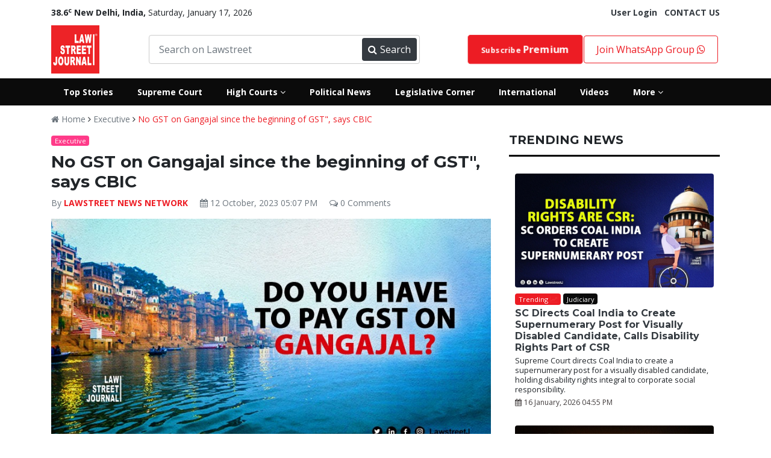

--- FILE ---
content_type: text/html; charset=UTF-8
request_url: https://lawstreet.co/executive/no-gst-on-gangajal-since-the-beginning-of-gst-says-cbic
body_size: 87477
content:
<!Doctype html>
<html lang="en-US">
<head>
    <base href="/">
    <title>No GST on Gangajal since the beginning of GST says CBIC - LawStreet Journal</title>
   <style>
        :root{--blue:#007bff;--indigo:#6610f2;--purple:#6f42c1;--pink:#e83e8c;--red:#dc3545;--orange:#fd7e14;--yellow:#ffc107;--green:#28a745;--teal:#20c997;--cyan:#17a2b8;--white:#fff;--gray:#6c757d;--gray-dark:#343a40;--primary:#007bff;--secondary:#6c757d;--success:#28a745;--info:#17a2b8;--warning:#ffc107;--danger:#dc3545;--light:#f8f9fa;--dark:#343a40;--breakpoint-xs:0;--breakpoint-sm:576px;--breakpoint-md:768px;--breakpoint-lg:992px;--breakpoint-xl:1200px;--font-family-sans-serif:-apple-system,BlinkMacSystemFont,"Segoe UI",Roboto,"Helvetica Neue",Arial,sans-serif,"Apple Color Emoji","Segoe UI Emoji","Segoe UI Symbol";--font-family-monospace:SFMono-Regular,Menlo,Monaco,Consolas,"Liberation Mono","Courier New",monospace}:root{--animate-duration:1s;--animate-delay:1s;--animate-repeat:1}*,::after,::before{box-sizing:border-box}html{font-family:sans-serif;line-height:1.15;-webkit-text-size-adjust:100%;-ms-text-size-adjust:100%;-ms-overflow-style:scrollbar}@-ms-viewport{width:device-width}footer,header,nav,section{display:block}body{margin:0;font-family:-apple-system,BlinkMacSystemFont,"Segoe UI",Roboto,"Helvetica Neue",Arial,sans-serif,"Apple Color Emoji","Segoe UI Emoji","Segoe UI Symbol";font-size:1rem;font-weight:400;line-height:1.5;color:#212529;text-align:left;background-color:#fff}hr{box-sizing:content-box;height:0;overflow:visible}h2,h3,h4,h5,h6{margin-top:0;margin-bottom:.5rem}p{margin-top:0;margin-bottom:1rem}ul{margin-top:0;margin-bottom:1rem}strong{font-weight:bolder}small{font-size:80%}sup{position:relative;font-size:75%;line-height:0;vertical-align:baseline}sup{top:-.5em}a{color:#007bff;text-decoration:none;background-color:transparent;-webkit-text-decoration-skip:objects}img{vertical-align:middle;border-style:none}button{border-radius:0}button,input{margin:0;font-family:inherit;font-size:inherit;line-height:inherit}button,input{overflow:visible}button{text-transform:none}[type=submit],button,html [type=button]{-webkit-appearance:button}[type=button]::-moz-focus-inner,[type=submit]::-moz-focus-inner,button::-moz-focus-inner{padding:0;border-style:none}::-webkit-file-upload-button{font:inherit;-webkit-appearance:button}h2,h3,h4,h5,h6{margin-bottom:.5rem;font-family:inherit;font-weight:500;line-height:1.2;color:inherit}h2{font-size:2rem}h3{font-size:1.75rem}h4{font-size:1.5rem}h5{font-size:1.25rem}h6{font-size:1rem}hr{margin-top:1rem;margin-bottom:1rem;border:0;border-top:1px solid rgba(0,0,0,.1)}small{font-size:80%;font-weight:400}.img-fluid{max-width:100%;height:auto}.container{width:100%;padding-right:15px;padding-left:15px;margin-right:auto;margin-left:auto}@media (min-width:576px){.container{max-width:540px}}@media (min-width:768px){.container{max-width:720px}}@media (min-width:992px){.container{max-width:960px}}@media (min-width:1200px){.container{max-width:1140px}}.row{display:-webkit-box;display:-ms-flexbox;display:flex;-ms-flex-wrap:wrap;flex-wrap:wrap;margin-right:-15px;margin-left:-15px}.col-10,.col-2,.col-4,.col-6,.col-8,.col-md-2,.col-md-3,.col-md-4,.col-md-5,.col-md-6,.col-md-7,.col-md-8,.col-md-9{position:relative;width:100%;min-height:1px;padding-right:15px;padding-left:15px}.col-2{-webkit-box-flex:0;-ms-flex:0 0 16.666667%;flex:0 0 16.666667%;max-width:16.666667%}.col-4{-webkit-box-flex:0;-ms-flex:0 0 33.333333%;flex:0 0 33.333333%;max-width:33.333333%}.col-6{-webkit-box-flex:0;-ms-flex:0 0 50%;flex:0 0 50%;max-width:50%}.col-8{-webkit-box-flex:0;-ms-flex:0 0 66.666667%;flex:0 0 66.666667%;max-width:66.666667%}.col-10{-webkit-box-flex:0;-ms-flex:0 0 83.333333%;flex:0 0 83.333333%;max-width:83.333333%}@media (min-width:768px){.col-md-2{-webkit-box-flex:0;-ms-flex:0 0 16.666667%;flex:0 0 16.666667%;max-width:16.666667%}.col-md-3{-webkit-box-flex:0;-ms-flex:0 0 25%;flex:0 0 25%;max-width:25%}.col-md-4{-webkit-box-flex:0;-ms-flex:0 0 33.333333%;flex:0 0 33.333333%;max-width:33.333333%}.col-md-5{-webkit-box-flex:0;-ms-flex:0 0 41.666667%;flex:0 0 41.666667%;max-width:41.666667%}.col-md-6{-webkit-box-flex:0;-ms-flex:0 0 50%;flex:0 0 50%;max-width:50%}.col-md-7{-webkit-box-flex:0;-ms-flex:0 0 58.333333%;flex:0 0 58.333333%;max-width:58.333333%}.col-md-8{-webkit-box-flex:0;-ms-flex:0 0 66.666667%;flex:0 0 66.666667%;max-width:66.666667%}.col-md-9{-webkit-box-flex:0;-ms-flex:0 0 75%;flex:0 0 75%;max-width:75%}}.form-control{display:block;width:100%;padding:.375rem .75rem;font-size:1rem;line-height:1.5;color:#495057;background-color:#fff;background-clip:padding-box;border:1px solid #ced4da;border-radius:.25rem}.form-control::-ms-expand{background-color:transparent;border:0}.form-control::-webkit-input-placeholder{color:#6c757d;opacity:1}.form-control::-moz-placeholder{color:#6c757d;opacity:1}.form-control:-ms-input-placeholder{color:#6c757d;opacity:1}.form-control::-ms-input-placeholder{color:#6c757d;opacity:1}.form-group{margin-bottom:1rem}.btn{display:inline-block;font-weight:400;text-align:center;white-space:nowrap;vertical-align:middle;border:1px solid transparent;padding:.375rem .75rem;font-size:1rem;line-height:1.5;border-radius:.25rem}.btn-danger{color:#fff;background-color:#dc3545;border-color:#dc3545}.btn-sm{padding:.25rem .5rem;font-size:.875rem;line-height:1.5;border-radius:.2rem}.fade{opacity:0}.collapse{display:none}.badge{display:inline-block;padding:.25em .4em;font-size:75%;font-weight:700;line-height:1;text-align:center;white-space:nowrap;vertical-align:baseline;border-radius:.25rem}.badge-warning{color:#212529;background-color:#ffc107}.badge-danger{color:#fff;background-color:#dc3545}.close{float:right;font-size:1.5rem;font-weight:700;line-height:1;color:#000;text-shadow:0 1px 0 #fff;opacity:.5}button.close{padding:0;background-color:transparent;border:0;-webkit-appearance:none}.modal{position:fixed;top:0;right:0;bottom:0;left:0;z-index:1050;display:none;overflow:hidden;outline:0}.modal-dialog{position:relative;width:auto;margin:.5rem}.modal.fade .modal-dialog{-webkit-transform:translate(0,-25%);transform:translate(0,-25%)}.modal-content{position:relative;display:-webkit-box;display:-ms-flexbox;display:flex;-webkit-box-orient:vertical;-webkit-box-direction:normal;-ms-flex-direction:column;flex-direction:column;width:100%;background-color:#fff;background-clip:padding-box;border:1px solid rgba(0,0,0,.2);border-radius:.3rem;outline:0}.modal-header{display:-webkit-box;display:-ms-flexbox;display:flex;-webkit-box-align:start;-ms-flex-align:start;align-items:flex-start;-webkit-box-pack:justify;-ms-flex-pack:justify;justify-content:space-between;padding:1rem;border-bottom:1px solid #e9ecef;border-top-left-radius:.3rem;border-top-right-radius:.3rem}.modal-header .close{padding:1rem;margin:-1rem -1rem -1rem auto}.modal-body{position:relative;-webkit-box-flex:1;-ms-flex:1 1 auto;flex:1 1 auto;padding:1rem}@media (min-width:576px){.modal-dialog{max-width:500px;margin:1.75rem auto}}.bg-danger{background-color:#dc3545!important}.border-0{border:0!important}.border-white{border-color:#fff!important}.rounded{border-radius:.25rem!important}.rounded-0{border-radius:0!important}.d-block{display:block!important}.d-flex{display:-webkit-box!important;display:-ms-flexbox!important;display:flex!important}.justify-content-between{-webkit-box-pack:justify!important;-ms-flex-pack:justify!important;justify-content:space-between!important}.align-items-center{-webkit-box-align:center!important;-ms-flex-align:center!important;align-items:center!important}.w-100{width:100%!important}.mb-0{margin-bottom:0!important}.mt-1{margin-top:.25rem!important}.mb-1{margin-bottom:.25rem!important}.mt-2{margin-top:.5rem!important}.mb-2{margin-bottom:.5rem!important}.mt-3{margin-top:1rem!important}.mt-4{margin-top:1.5rem!important}.mx-4{margin-right:1.5rem!important}.mb-4{margin-bottom:1.5rem!important}.mx-4{margin-left:1.5rem!important}.mt-5{margin-top:3rem!important}.pl-0{padding-left:0!important}.pt-2{padding-top:.5rem!important}.pl-2{padding-left:.5rem!important}.p-3{padding:1rem!important}.pr-5{padding-right:3rem!important}.pl-5{padding-left:3rem!important}@media (min-width:768px){.pl-md-0{padding-left:0!important}}.text-center{text-align:center!important}.font-weight-normal{font-weight:400!important}.font-weight-bold{font-weight:700!important}.text-white{color:#fff!important}.text-secondary{color:#6c757d!important}.text-warning{color:#ffc107!important}.text-danger{color:#dc3545!important}.text-dark{color:#343a40!important}.text-muted{color:#6c757d!important}.all-highcourts-home,footer{padding:20px 0}.new{text-transform:uppercase}:root{--black:#0b0b0b;--default:#ed1c24;--default-1:#d30f0f;--primary:#0073ff;--success:#3dd800;--pink:#ff3b89;--grey:#333333;--primary-1:#092371;--primary-2:#000f3c;--warning:#fbac24;--white:#fff;--muted:#a7a2a2;--font1:'Open Sans',sans-serif;--font2:'Montserrat',sans-serif;--light-grey:#d1d1d1;--transparent_red:#ed1c24e8}.all-highcourts-home .modal-heading h6{text-align:center;font-size:24px;font-weight:600;margin-bottom:20px}.all-highcourts-home a{font-size:16px;color:var(--black);font-weight:500;padding:8px 0;display:block}#highCourtModal{padding-right:0!important}#highCourtModal .modal-dialog{max-width:100%;min-height:400px;transform:translateY(50%)!important}#highCourtModal .modal-dialog .modal-content,.btn{border-radius:0}.hover-popup-courts{color:var(--default);font-weight:500}.ls-nav,.nav-button{display:flex}.header-main.header-new.ls-secondary-header{background:var(--black)!important}.ls-nav .ls-link>a{display:block;padding:12px 20px;color:var(--white);font-size:14px}.front_ad,.header-main nav .searchbar,.ls-dropdown,.lw-search{position:relative}.ls-dropdown-menu{padding-top:20px;padding-bottom:20px;display:none;position:absolute;width:800px;min-height:350px;background:var(--black);color:var(--white);left:0;z-index:99999999;opacity:0}.ls-dropdown-menu .ls-link a{padding:8px 26px;font-size:14px}.ls-dropdown-menu.ls-dm-2{right:0;left:auto}.badge-pink,.badge-warning,.ls-dropdown-menu *,.lw-search button,.lw-search input,.new,.viewall{color:var(--white)}.searchbar-inner{width:450px;display:flex;align-items:center;border:1px solid #ccc;border-radius:4px;padding:4px}.searchbar-inner button,.searchbar-inner input{height:38px}.searchbar-inner input{border:none}.searchbar-inner button{width:110px;display:flex;align-items:center;justify-content:space-between;background:var(--dark);color:var(--white);border:none;padding:0 10px;border-radius:4px}.header-main nav{display:flex;align-items:center}.header-main.header-new{background:#fff!important;padding:0}.header-main nav{justify-content:space-between}.nav-button a{display:block}.nav-button a{border:1px solid var(--default);padding:10px 20px;border-radius:4px}.header-main nav .logo img{height:80px}.nav-search-suggestions{width:100%;position:absolute;padding-top:0;z-index:9999;border-bottom-left-radius:10px;border-bottom-right-radius:10px;overflow:hidden;box-shadow:5px 18px 20px rgb(0 0 0 / 28%);background:var(--white)}.lw-search .nav-search{padding:3px}.footer-nav-links li,.front_ad,.lw-search input,.viewall{display:inline-block}.text-danger{color:var(--default)!important}.fw-600{font-weight:600}.join-group{padding:30px 0}.featured-post-content a{color:#fff}a{color:#ed1c24}.new,.viewall{line-height:1}.badge.international{background:purple!important;color:var(--white)!important}.badge.environment{background:#4caf50!important;color:var(--white)}.badge.executive{background:#081a95!important;color:var(--white)!important}.badge.legal-insiders{background-color:var(--grey)!important;color:var(--white)!important}.badge.vantage-points{background:#bb0202!important;color:var(--white)!important}.badge.business{background:#add8e6!important;color:var(--black)!important}.badge.celebstreet{background:#ff3e5f!important;color:var(--white)!important}.badge.crime-police-and-law{background:linear-gradient(45deg,#001fff,#ff0202)}.badge.judiciary,.badge2.judiciary{background:var(--black)!important;color:var(--white)!important}.blink .fa{animation:.5s linear infinite blink}@keyframes blink{0%{opacity:0}50%{opacity:.5}100%{opacity:1}}.close_front_ad,.mobile-sidebar{display:none}.socialiconsfooter{color:#1da1f2;font-size:24px}.hide_desktop{display:none!important}.ls-top-bar{padding-left:0;font-size:14px}.badge-danger,.bg-danger{background-color:var(--default)!important}.footer-nav-links{list-style-type:none;margin-bottom:5px;text-align:center;padding-left:0}.footer-nav-links li:not(:first-child) a{border-left:1px solid var(--white)}.footer-nav-links li a{color:var(--white);padding:0 12px;margin-bottom:5px;display:block;font-size:14px}.footer-main .footer-logo{width:150px;float:left}.footer-main .footer-nav{width:calc(100% - 150px);float:left}.footer-main,.nsform{width:100%;clear:both;overflow:hidden}footer{background-color:var(--black);color:var(--white)}.nsform .input{width:80%;float:left}.nsform .submit button{height:50px;border:none;border-top-right-radius:25px;border-bottom-right-radius:25px;width:100%;background:var(--grey);color:var(--white)}.nsform .input input{width:100%;padding:12px 20px;height:50px;border-top-left-radius:25px;border-bottom-left-radius:25px;border:0}.nsform .submit{width:20%;float:right}.newsletter-section{background-color:var(--default);color:var(--white);padding:40px 0}.rounded-more{border-radius:30px!important}::-webkit-scrollbar{width:10px}.btn-danger{background-color:var(--default)!important;color:var(--white)!important}::-webkit-scrollbar-track{background:#f1f1f1}::-webkit-scrollbar-thumb{background:#888}::-webkit-scrollbar-thumb:hover{background:#555}body{font-family:'Open Sans',sans-serif}.yt-play iframe{width:100%}.yt-section .yt-play{width:65%;float:left;padding-right:16px}.yt-section .yt-list{width:35%;float:right;max-height:330px;overflow-y:scroll;overflow-x:hidden}.yt-section{width:85%;margin:20px auto 0;clear:both;overflow:hidden}.homepage-yt{background:var(--secondary);padding:40px 0;background-size:cover}.new{background:var(--primary-1);padding:2px 6px;font-size:11px}h2,h3,h4,h5,h6{font-family:Montserrat,sans-serif}.section-heading .heading{display:flex}.section-heading .heading>h3{margin-right:10px}.section-heading .heading h3{font-size:24px;margin-bottom:0;font-weight:500}.dark-seprator{border-bottom:3px solid var(--black);margin:12px 0}.viewall{background:var(--default);font-size:14px;padding:5px 10px;margin:0;border-radius:12px}.section-heading{padding:10px 1px;border-top:1px solid var(--muted);border-bottom:1px solid var(--muted);display:flex;justify-content:space-between;align-items:center}.rounded{border-radius:6px!important}.badge{font-weight:400;font-size:11px;padding:.3em .5em}.badge-warning{background-color:var(--warning)}.badge-pink{background-color:var(--pink)}.header-top{padding:0;margin-top:-5px;margin-bottom:3px}.header-main{background-color:var(--default);padding:8px 0}.lw-search{background-color:var(--default-1);clear:both;width:380px;border-radius:4px}.lw-search input{border:0;width:calc(100% - 42px);background:0 0;padding:5px 8px}button img{width:25px;filter:invert(1)}.lw-search button{background:0 0;border:none;-webkit-text-stroke:0px white;font-size:20px}.cj_modal-body-contents{padding:0!important}.cj_modal-main-body{max-width:700px!important}.cj_modal-body-contents .cj_modal-inner-content{margin-right:40px;padding-top:35px;padding-left:15px}.cj_modal-body-contents .cj_modal-inner-content h2{font-weight:800;font-size:30px;margin-top:0;letter-spacing:1px;color:#484848}.cj_modal-btn{display:block;width:100%;background:red;color:#fff!important;border-color:red;height:40px}.cj_modal-body-contents .cj_modal-inner-content .form-control{height:40px;line-height:40px}.cj_modal-main-body .modal-header{border:none;padding:0}.cj_modal-main-body .modal-header .close{color:red;font-size:57px;opacity:1;margin-top:0;margin-bottom:-48px;margin-right:16px;position:absolute;right:0;z-index:999999999}.cjilogparent{padding-right:0}.cj_modal-body-contents .cj_modal-logo{height:353px;background-image:url(../../images/lnjs_edp.png);background-size:cover;background-repeat:no-repeat;background-position:left}.featured-post{position:relative;overflow:hidden}.post-list-2:not(:first-child){margin-top:15px}.post-list-2 .post-meta{color:var(--black);font-size:11px}.post-list-no-image-2:not(:first-child){margin-top:10px;border-top:4px solid var(--black);padding-top:16px}.post-list-no-image-2 a{color:var(--black);font-size:18px;font-family:var(--font2);font-weight:800}.yt-list-item{background-color:var(--dark);color:var(--white);padding:10px}.yt-list p{margin-bottom:0;font-size:13px;line-height:1.2}.yt-list-item .title{font-size:12px;font-weight:600;line-height:1.3}.post-list-3 .post-title,.post-list-4 .post-title,.post-list-5 .post-title{line-height:1.2;font-family:var(--font2)}.yt-list-item.active{background:#494949}.yt-list-item .img{height:50px;background-size:cover}.post-list-5 p{font-size:14px;color:var(--muted)}.post-list-5 .post-title{font-size:18px;margin:10px 0}.post-list-5 .post-list-cat-btn{padding:4px 10px;font-size:14px;border-radius:16px;background-color:var(--default);color:var(--white)}.post-list-5 .img{background-size:cover;height:130px;position:relative;border-radius:4px}.post-list-4 .post-title{font-size:16px;margin:10px 0}.post-list-4 .img{background-size:cover;height:106px;border-radius:4px}.post-list-no-image:not(:first-child){margin-top:13px}.post-list-no-image{font-size:14px;color:var(--black);font-weight:700;line-height:1.3;font-family:var(--font2)}.post-list-3 .post-title{font-size:18px;margin:8px 0 2px}.post-list-3 .img{background-size:cover;height:154px;border-radius:4px}.post-list-2.home .heading{font-size:14px!important}.post-list-2.home .badge{margin-bottom:0!important}.heading{font-family:var(--font2)}.post-list-2 .img{height:130px;background-size:cover}.featured-post{height:100%;background-size:100%;background-repeat:no-repeat}.featured-post-content .heading{color:var(--white);font-weight:700}.featured-post-content{display:flex;height:100%;align-items:flex-end;padding:24px}.overlay{position:absolute;left:0;right:0;bottom:0;top:0;background:#0b0b0b7d}.post-list-1{display:flex;justify-content:space-between;flex-direction:column;padding:16px 10px}.post-meta{color:var(--white);font-size:11px;font-family:var(--font2)}.post-list-1 img{border-radius:4px}.post-list-1 .list-content{padding-top:10px;line-height:1}.post-list-1 .list-content .lc-cat{font-size:12px;color:var(--muted);font-weight:600}.post-list-1 .list-content .lc-date{font-size:12px;color:var(--muted)}@charset "UTF-8";:root{--animate-duration:1s;--animate-delay:1s;--animate-repeat:1}.fa{display:inline-block;font:normal normal normal 14px/1 FontAwesome;font-size:inherit;text-rendering:auto;-webkit-font-smoothing:antialiased;-moz-osx-font-smoothing:grayscale}.fa-2x{font-size:2em}.fa-search:before{content:"\f002"}.fa-times:before{content:"\f00d"}.fa-eye:before{content:"\f06e"}.fa-calendar:before{content:"\f073"}.fa-facebook:before{content:"\f09a"}.fa-caret-down:before{content:"\f0d7"}.fa-linkedin:before{content:"\f0e1"}.fa-angle-right:before{content:"\f105"}.fa-angle-down:before{content:"\f107"}.fa-youtube-play:before{content:"\f16a"}.fa-instagram:before{content:"\f16d"}.fa-line-chart:before{content:"\f201"}.fa-whatsapp:before{content:"\f232"}.post-list-1{justify-content:flex-start!important}.post-list-5 .post-list-cat-btn{position:absolute;top:12px;left:25px;z-index:999}.post-list-5 .post-title a{font-weight:bold}.post-list-5 img{border-radius:4px}h1,h2,h3,h4,h5,h6{font-weight:bolder!important}.text-decoration-underline{text-decoration:underline}.font-weight-bolder{font-weight:bolder!important}.fa{font-family:FontAwesome}.post-list-1.home{flex-direction:row;align-items:center}.post-list-1.home a{width:300px}.post-list-1.home img{padding-right:10px}
        .account-nav{padding:0;display:none;position:absolute;width:auto;background:var(--black);color:var(--white);left:0;z-index:99999999;opacity:0;transition:.5s;border-radius:4px}.my-account-menu,.raw-html-embed{position:relative}.my-account-menu:hover .account-nav{display:block;opacity:1}.nav-button .account-nav a{border:0;color:#fff;border-bottom:1px solid;border-radius:0}.raw-html-embed{padding-bottom:56.25%;overflow:hidden}.single_post_content iframe{position:absolute;top:0;left:0;width:100%;height:100%}.twitter-tweet.twitter-tweet-rendered{margin-bottom:-50%!important}.post-list-3 p,.post-list-4 p,.post-list-5 p,.post-list-7 p{font-size:14px;color:var(--black)}.small.post-desc{line-height:16px}.social-login-holder{list-style:none;padding:0;margin:20px auto;text-align:center}.social-login-holder img{width:250px}.social-login-link{padding:10px;border:1px solid;border-radius:4px}.social-login-link.google{border-color:#f49595;background-color:#faf1f1;color:#ed1c24}.loginpage_col2{background:#f5f7f8;padding:80px 90px 60px;height:auto!important}.loginpage_seperation{display:flex;margin-bottom:24px}.line{height:1px;width:50%;background-color:#d5d8dc;margin-top:10px}.or{width:10%;font-size:14px;color:#6f767d;line-height:15.4px}.post-list-1{justify-content:flex-start!important}header{padding-top:15px}@media screen and (max-width: 768px){.mobile-sidebar-inner{background: #242526!important;}}
    </style>
    <meta name="author" content="LAWSTREET NEWS NETWORK">
    <meta name="publisher" content="Lawstreet-Journal">
    <meta name="description" content="Days after media reports hyped that the Narendra Modi-led BJP Government had imposed 18% tax on Gangajal under the Goods and Services Tax regime, the Central Board of Indirect Taxes has dismissed the news as fake.">
    <meta name="robots" content="follow, index, max-snippet:-1, max-video-preview:-1, max-image-preview:large"/>
    <meta name="keywords" content="No GST on Gangajal since the beginning of GST says CBIC">
    <meta http-equiv="Content-Type" content="text/html; charset=utf-8">
    <meta http-equiv="x-ua-compatible" content="ie=edge">
    <meta property="og:type" content="article">
    <meta property="og:title" content="No GST on Gangajal since the beginning of GST&quot;, says CBIC">
    <meta property="og:site_name" content="Lawstreet.co">
    <meta property="og:url" content="https://lawstreet.co/executive/no-gst-on-gangajal-since-the-beginning-of-gst-says-cbic">
    <link rel="canonical" href="https://lawstreet.co/executive/no-gst-on-gangajal-since-the-beginning-of-gst-says-cbic" />
    <meta name="twitter:card" content="Legal News Online" >
    <meta name="twitter:site" content="@LawstreetJ" >
    <meta name="twitter:creator" content="@LawstreetJ" >
    <meta property="og:image" content="https://lawstreet.co/secure/uploads/2023/10/lj_9020_554d0691-4f36-4a1e-a890-66580b1f83d9.jpg">
    <meta property="article:author" content="LAWSTREET NEWS NETWORK">
    <meta property="fb:pages" content="2176894079208790" >
    <meta name="viewport" content="width=device-width, initial-scale=1">
    <link rel="apple-touch-icon" href="apple-touch-icon.html">
    <link rel="shortcut icon" type="image/x-icon" href="assets/img/fav.png">
    <meta name="google-site-verification" content="CY8u4APYoUbA-NH5ptGr9tN7q-16MM2i-LfMk9XqAME" />
    <link rel="dns-prefetch" href="//www.googletagmanager.com">
    <link rel="preconnect" href="https://www.googletagmanager.com">
    <link rel="dns-prefetch" href="//fonts.googleapis.com">
    <link rel="dns-prefetch" href="//fonts.gstatic.com">
    <!--<link rel="preconnect" href="https://fonts.gstatic.com">-->
    <link rel="dns-prefetch" href="//www.google-analytics.com">
    <link rel="preconnect" href="https://www.google-analytics.com">
    <!--<link rel="dns-prefetch" href="//sb.scorecardresearch.com">-->
    <!--<link rel="preconnect" href="https://sb.scorecardresearch.com">-->
    <link rel="dns-prefetch" href="//platform-api.sharethis.com">
    <link rel="preconnect" href="https://platform-api.sharethis.com">
    <link rel="dns-prefetch" href="//buttons-config.sharethis.com">
    <link rel="preconnect" href="https://buttons-config.sharethis.com">
    
    <!--json schema-->
        <link rel="stylesheet" href="/assets/css/style-2.css">
    <meta name="google-site-verification" content="ZrJSaDTwtVoAIZe5OB2yR378GDKXZrWaeTIYr6ql1-Y" />
    <!--json schema-->
       <script type="application/ld+json">
{
  "@context": "https://schema.org",
  "@type": "NewsArticle",
  "headline": "No GST on Gangajal since the beginning of GST says CBIC",
  "description": "Days after media reports hyped that the Narendra Modi-led BJP Government had imposed 18% tax on Gangajal under the Goods and Services Tax regime, the Central Board of Indirect Taxes has dismissed the news as fake.",
  "image": "https://lawstreet.co/secure/uploads/2023/10/lj_9020_554d0691-4f36-4a1e-a890-66580b1f83d9.jpg",
  "author": {
    "@type": "Person",
    "name": "LAWSTREET NEWS NETWORK",
    "url": "https://lawstreet.co/author/LAWSTREET-NEWS-NETWORK"
  },
  "publisher": {
    "@type": "Organization",
    "name": "Lawstreet Journal",
    "logo": {
      "@type": "ImageObject",
      "url": "https://lawstreet.co/images/logo.png"
    }
  },
  "datePublished": "2023-10-12 17:07:40",
  "dateModified": "2023-10-12 17:07:40",
  "mainEntityOfPage": "https://lawstreet.co/executive/no-gst-on-gangajal-since-the-beginning-of-gst-says-cbic",
  "articleSection": "News",
  "keywords": "No GST on Gangajal since the beginning of GST says CBIC",
  "articleBody": "&lt;p&gt;&lt;strong&gt;New Delhi:&lt;/strong&gt; Days after media reports hyped that the Narendra Modi-led BJP Government had imposed 18% tax on Gangajal under the Goods and Services Tax regime, the Central Board of Indirect Taxes has dismissed the news as fake.&lt;/p&gt;&lt;p&gt;It stated in a release on the social media platform, &#039;X&#039; (formerly Twitter), that &quot;Gangajal is used in pooja by households across the country and puja samagri is exempt under GST.&quot;&lt;/p&gt;&lt;p&gt;It elaborated that the issue of imposing GST on Gangajal was &quot;discussed in detail in the 14th and 15th meetings of the GST Council held on 18/19th May 2017 and 3rd June 2017 respectively,&quot; and it was decided to keep all puja samagri (including Gangajal) in the exempt list.&lt;/p&gt;&lt;p&gt;It clarified that this is not a new development, but in force since the introduction of GST itself.&lt;/p&gt;&lt;p&gt;The BJP-led Central Government, which brought the GST Act in force, was receiving flak from various quarters for the alleged tax on Gangajal - which Hindus hold pious.&lt;/p&gt;&lt;p&gt;President of the Indian National Congress Mallikarjun Kharge had recently attacked the government on the news during Prime Minister Narendra Modi&#039;s visit to Uttarakhand. He had said in a post on Twitter that the alleged move &quot;portrayed the BJP government&#039;s hypocrisy.&quot;&lt;/p&gt;",
  "url": "https://lawstreet.co/executive/no-gst-on-gangajal-since-the-beginning-of-gst-says-cbic",
  "sameAs": [
    "https://www.facebook.com/LawstreetJ",
    "https://twitter.com/LawstreetJ",
    "https://www.instagram.com/lawstreetj/",
    "https://www.linkedin.com/company/lawstreetjournal/"
  ]
}
</script>


    </head>

<body>
    <script src="assets/jquery/jquery-3.6.0.min.js"></script>
    <header>
                    <div class='text-center front_header_ad'>
                            </div>
                <div class="header-top">
            <div class="container">
                <div class="ls-top-bar d-flex justify-content-between">
                    <div><span class=''><strong>38.6<sup>c</sup> New Delhi, India, </strong></span>
                        Saturday, January 17, 2026                    </div>
                                        <div class='hide_mobile'>
                                                    <a href='https://lawstreet.co/login' class='font-weight-bold text-dark'>User Login</a>&nbsp;&nbsp;
                                                <a href='contact-us' class='font-weight-bold text-dark'>CONTACT US</a>
                    </div>
                	                </div>
            </div>
        </div>
        <div class="header-main header-new ls-header-top py-2">
            <div class='container'>
                <nav>
                    <div class='logo'>
                        <a href='/'><img src='/images/logo.png' data-src='/images/logo.png' alt="Lawstreet-Journal" Title="LawStreet Journal"></a>
                    </div>
                    <div class='searchbar'>
                        <div class='searchbar-inner'>
                            <input type='text' class='form-control navsearch' placeholder='Search on Lawstreet'>
                            <button type='button'><i class='fa fa-search'></i> Search</button>
                        </div>
                        <div class='nav-search-suggestions'></div>
                    </div>
                    <div class='nav-button'>
                                                <a style="font-size:12px" class="btn btn-danger premium-button" href='https://lawstreet.co/subscribe'>Subscribe <span style="font-size:16px" class="font-weight-bold"> Premium</span> </a>
                                                    <a href='https://chat.whatsapp.com/Dgr4uxvwhvKC8obj4zpLUg' target="_blank">Join WhatsApp Group <i class="fa fa-whatsapp" aria-hidden="true"></i></a>
                    </div>
                </nav>
            </div>
        </div>
        <div class='header-main header-new ls-secondary-header'>
                        <div class='container ls-sh-container'>
                <div class='ls-nav'>
                    <div class='ls-link'><a href='/top-stories'><strong>Top Stories</strong></a></div>
                    <div class='ls-link'><a href='/latest-news/supreme-court-of-india'><strong>Supreme Court</strong></a></div>
                    <div class='ls-link ls-dropdown'><a href='#'><strong>High Courts <i class='fa fa-angle-down'></i></strong></a>
                        <div class='ls-dropdown-menu'>
                            <div class='row'>
                                <div class='col-md-4'>
                                    <div class='ls-link'><a href="/lsmedia/all-high-courts-news"><h5 class="text-decoration-underline">All High Courts</h5></a></div>
                                    <div class='ls-link'><a href='/latest-news/allahabad-high-court'>Allahabad High Court</a></div>
                                    <div class='ls-link'><a href='/latest-news/andhra-pradesh-high-court-news'>Andhra Pradesh High Court</a></div>
                                    <div class='ls-link'><a href='/latest-news/bombay-high-court'>Bombay High Court</a></div>
                                    <div class='ls-link'><a href='/latest-news/calcutta-high-court'>Calcutta High Court</a></div>
                                    <div class='ls-link'><a href='/latest-news/chhattisgarh-high-court-news'>Chhattisgarh High Court</a></div>
                                    <div class='ls-link'><a href='/latest-news/delhi-high-court'>Delhi High Court</a></div>
                                    <div class='ls-link'><a href='/latest-news/gauhati-high-court'>The Gauhati High Court</a></div>
                            
                                </div>
                                <div class='col-md-4'>
                                    <div class='ls-link'><a href='/latest-news/gujarat-high-court-news'>Gujarat High Court</a></div>
                                    <div class='ls-link'><a href='/latest-news/himachal-pradesh-high-court-news'>Himachal Pradesh High Court</a></div>
                                    <div class='ls-link'><a href='/latest-news/jammu-amp-kashmir-and-ladakh-high-court'>Jammu & Kashmir and Ladakh High Court</a></div>
                                    <div class='ls-link'><a href='/latest-news/jharkhand-high-court-news'>Jharkhand High Court</a></div>
                                    <div class='ls-link'><a href='/latest-news/karnataka-high-court'>Karnataka High Court</a></div>
                                    <div class='ls-link'><a href='/latest-news/kerala-high-court'>Kerala High Court</a></div>
                                    <div class='ls-link'><a href='/latest-news/madhya-pradesh-high-court-news'>Madhya Pradesh High Court</a></div>
                                    <div class='ls-link'><a href='/latest-news/madras-high-court-news'>Madras High Court</a></div>
                                    <div class='ls-link'><a href='/latest-news/manipur-high-court-news'>Manipur High Court</a></div>
                            
                                </div>
                                <div class='col-md-4'>
                                    <div class='ls-link'><a href='/latest-news/meghalaya-high-court'>Meghalaya High Court</a></div>
                                    <div class='ls-link'><a href='/latest-news/orissa-high-court'>Orissa High Court</a></div>
                                    <div class='ls-link'><a href='/latest-news/patna-high-court'>Patna High Court</a></div>
                                    <div class='ls-link'><a href='/latest-news/punjab-and-haryana-high-court'>Punjab & Haryana High Court</a></div>
                                    <div class='ls-link'><a href='/latest-news/rajasthan-high-court'>Rajasthan High Court</a></div>
                                    <div class='ls-link'><a href='/latest-news/sikkim-high-court'>Sikkim High Court</a></div>
                                    <div class='ls-link'><a href='/latest-news/telangana-high-court-news'>Telangana High Court</a></div>
                                    <div class='ls-link'><a href='/latest-news/tripura-high-court'>Tripura High Court</a></div>
                                    <div class='ls-link'><a href='/latest-news/uttarakhand-high-court-news'>Uttarakhand High Court</a></div>
                            
                                </div>
                            </div>
                        </div>
                    </div>
                    <div class='ls-link'><a href='/political-news'><strong>Political News</strong></a></div>
                    <div class='ls-link'><a href='/legislative-corner'><strong>Legislative Corner</strong></a></div>
                    <!--<div class='ls-link'><a href='/celebstreet'><strong>Celebstreet</strong></a></div>-->
                    <div class='ls-link'><a href='/international'><strong>International</strong></a></div>
                    <div class='ls-link'><a href='/videos'><strong>Videos</strong></a></div>
                    <div class='ls-link ls-dropdown'><a href='#'><strong>More <i class='fa fa-angle-down'></i></strong></a>
                        <div class='ls-dropdown-menu ls-dm-2'>
                            <div class='row'>
                                <div class='col-md-4'>
                                    <div class='ls-link mx-4'><h6 class="text-decoration-underline">Court News</h6></div>
                                    <div class='ls-link'><a href='/judiciary'>Judiciary</a></div>
                                    <div class='ls-link'><a href='/executive'>Executive</a></div>
                                    <div class='ls-link'><a href='/legal-insiders'>Legal Insiders</a></div>
                                    <hr>
                                    
                                    <div class='ls-link'><a href='https://lawstreet.co/law-school'><h6 class="text-decoration-underline">Law School</h6></a></div>
                                    <div class='ls-link'><a href='/moots'>Moots Courts</a></div>
                                    <div class='ls-link'><a href='/call-for-papers'>Call for Papers</a></div>
                                    <div class='ls-link'><a href='/placement-records'>Placement Record</a></div>
                                    <div class='ls-link'><a href='/events-opportunity'>Events & Opportunities</a></div>
                                    <div class='ls-link'><a href='/conferences-seminars-debates'>Conferences, Seminars & Debates</a></div>
                            
                                </div>
                                <div class='col-md-4'>
                                    <div class='ls-link mx-4'><h6 class="text-decoration-underline">News Updates</h6></div>
                                    <div class='ls-link'><a href='/crime-police-and-law'>Crime, Police & Law</a></div>
                                    <div class='ls-link'><a href='/celebstreet'>CelebStreet</a></div>
                                    <div class='ls-link'><a href='/business'>Business</a></div>
                                    <div class='ls-link'><a href='/environment'>Environment</a></div>
                                    
                                    <hr>
                                    
                                    <div class='ls-link mx-4'><h6 class="text-decoration-underline">Legal Jobs</h6></div>
                                    <div class='ls-link'><a href='/jobs'>Jobs</a></div>
                                    <div class='ls-link'><a href='/internship'>Internship</a></div>
                            
                                </div>
                                <div class='col-md-4'>
                                    <div class='ls-link mx-4'><h6 class="text-decoration-underline">Columns</h6></div>
                                    <div class='ls-link'><a href='/vantage-points'>Vantage Points</a></div>
                                    <div class='ls-link'><a href='/law-firm'>Law Firm</a></div>
                                    <div class='ls-link'><a href='/speak-legal'>Speak Legal</a></div>
                                    <hr>
                                    <div class='ls-link'><a href="/know-the-law"><h6 class="text-decoration-underline">Know the Law</h6></a></div>
                                    <div class='ls-link mt-3'><a href="/interview"><h6 class="text-decoration-underline">Interviews</h6></a></div>
                                    <div class='ls-link mt-3'><a href="/book-reviews"><h6 class="text-decoration-underline">Book Review</h6></a></div>
                                </div>
                            </div>
                        </div>
                    </div>
                </div>
            </div>
                                    <div class="container">
                <div class="d-flex justify-content-between align-items-center">
                    <div class='hide_desktop w-100'>
                        <div class='mobile-head'>
	                        <div class='toggle-sidebar'>
	                            <img  width='30' height='30' src='assets/img/bars.svg' data-src='assets/img/bars.svg' alt='toggle' class='img-fluid'>
	                        </div>
	                        <div class='mobile-logo'>
	                            <h4 class='mb-0 text-white font-weight-bold'><a href='' class='text-white'>LAWSTREET JOURNAL</a></h4>
	                        </div>
	                        <div class='mobile-search-toggle'>
	                            <img  width='25' height='25' alt="search" src='assets/img/search.png' data-src='assets/img/search.png'>
	                        </div>
                        </div>
                        <div class="lw-search">
                            <div class="nav-search">
                                <form action='search'>
                                <input type="text" value="" name="find" placeholder="SEARCH" class  ='navsearch'>
                                <button type="submit"><img  alt="search" src='assets/img/search.png' data-src='assets/img/search.png'></button>
                                </form>
                            </div>
                            <div class='nav-search-suggestions'>
                            </div>
                        </div>
                    </div>
                </div>
            </div>
                    </div>
    </header>
            <!--for mobile-->
    <div class="mobile-sidebar">
        <div class="mobile-sidebar-inner">
            <a href="top-stories" class="d-block text-white lh-40">Top Stories </a>
            <a href="/latest-news/supreme-court-of-india" class="d-block text-white lh-40">Supreme Court </a>
            <div class="">
                <div data-toggle="collapse" data-target="#menu1sub1" aria-expanded="true" aria-controls="menu1sub1"
                    class="dropx collapsed">
                    <a class="text-white" href="#">High Courts <span
                            class="fa fa-angle-right text-white"></span></a>
                </div>
                <div id="menu1sub1" class="collapse dropdownmenu subdropdown">
                    <a href="lsmedia/all-high-courts-news">All High Courts</a>
                    <div class="ls-link"><a href="/latest-news/allahabad-high-court-news">Allahabad High Court</a></div>
                    <div class="ls-link"><a href="/latest-news/andhra-pradesh-high-court-news">Andhra Pradesh High Court</a>
                    </div>
                    <div class="ls-link"><a href="/latest-news/bombay-high-court-news">Bombay High Court</a></div>
                    <div class="ls-link"><a href="/latest-news/calcutta-high-court-news">Calcutta High Court</a></div>
                    <div class="ls-link"><a href="/latest-news/chhattisgarh-high-court-news">Chhattisgarh High Court</a></div>
                    <div class="ls-link"><a href="/latest-news/delhi-high-court">Delhi High Court</a></div>
                    <div class="ls-link"><a href="/latest-news/the-gauhati-high-court-news">The Gauhati High Court</a></div>
                    <div class="ls-link"><a href="/latest-news/gujarat-high-court-news">Gujarat High Court</a></div>
                    <div class="ls-link"><a href="/latest-news/himachal-pradesh-high-court-news">Himachal Pradesh High Court</a>
                    </div>
                    <div class="ls-link"><a href="/latest-news/jammu-amp-kashmir-and-ladakh-high-court">Jammu & Kashmir and
                            Ladakh High Court</a></div>
                    <div class="ls-link"><a href="/latest-news/jharkhand-high-court-news">Jharkhand High Court</a></div>
                    <div class="ls-link"><a href="/latest-news/karnataka-high-court">Karnataka High Court</a></div>
                    <div class="ls-link"><a href="/latest-news/kerala-high-court">Kerala High Court</a></div>
                    <div class="ls-link"><a href="/latest-news/madhya-pradesh-high-court-news">Madhya Pradesh High Court</a>
                    </div>
                    <div class="ls-link"><a href="/latest-news/madras-high-court-news">Madras High Court</a></div>
                    <div class="ls-link"><a href="/latest-news/manipur-high-court-news">Manipur High Court</a></div>
                    <div class="ls-link"><a href="/latest-news/meghalaya-high-court-news">Meghalaya High Court</a></div>
                    <div class="ls-link"><a href="/latest-news/orissa-high-court">Orissa High Court</a></div>
                    <div class="ls-link"><a href="/latest-news/patna-high-court-news">Patna High Court</a></div>
                    <div class="ls-link"><a href="/latest-news/punjab-and-haryana-high-court-news">Punjab & Haryana High
                            Court</a></div>
                    <div class="ls-link"><a href="/latest-news/rajasthan-high-court-news">Rajasthan High Court</a></div>
                    <div class="ls-link"><a href="/latest-news/sikkim-high-court">Sikkim High Court</a></div>
                    <div class="ls-link"><a href="/latest-news/telangana-high-court-news">Telangana High Court</a></div>
                    <div class="ls-link"><a href="/latest-news/tripura-high-court-news">Tripura High Court</a></div>
                    <div class="ls-link"><a href="/latest-news/uttarakhand-high-court-news">Uttarakhand High Court</a></div>
                </div>

                <a href="/political-news" class="d-block text-white lh-40">Political NEWS</a>
                <a href="/legislative-corner" class="d-block text-white lh-40">Legislative Corner</a>
                <a href="/celebstreet" class="d-block text-white lh-40">Celebstreet</a>
                <a href="/international" class="d-block text-white lh-40">International</a>
                <a href="/videos" class="d-block text-white lh-40">Videos</a>
                <div data-toggle="collapse" role="navigation" data-target="#menu2sub1" aria-expanded="true" aria-controls="menu2sub1"
                    class="dropx collapsed">
                    <a class="text-white" href="#">Court News <span
                            class="fa fa-angle-right text-white"></span></a>
                </div>
                <div id="menu2sub1" class="collapse dropdownmenu subdropdown">
                    <a href="/judiciary">Judiciary</a>
                    <a href="/executive">Executive</a>
                    <a href="/legal-insiders">Legal Insiders</a>
                </div>
                <div data-toggle="collapse" role="navigation" data-target="#menu2sub2" aria-expanded="true" aria-controls="menu2sub2"
                    class="dropx collapsed">
                    <a class="text-white" href="#">Law School<span
                            class="fa fa-angle-right text-white"></span></a>
                </div>
                <div id="menu2sub2" class="collapse dropdownmenu subdropdown">
                    <a href="/moots">Moots Courts</a>
                    <a href="/call-for-papers">Call for Papers</a>
                    <div class="ls-link"><a href="/placement-records">Placement Record</a></div>
                    <div class="ls-link"><a href="/events-opportunity">Events & Opportunities</a></div>
                    <div class="ls-link"><a href="/conferences-seminars-debates">Conferences, Seminars & Debates</a></div>
                </div>
                <div data-toggle="collapse" role="navigation" data-target="#menu2sub3" aria-expanded="true" aria-controls="menu2sub3"
                    class="dropx collapsed">
                    <a class="text-white" href="#">News Updates<span
                            class="fa fa-angle-right text-white"></span></a>
                </div>
                <div id="menu2sub3" class="collapse dropdownmenu subdropdown">
                    <div class="ls-link"><a href="/crime-police-and-law">Crime, Police & Law</a></div>
                    <div class="ls-link"><a href="/business">Business</a></div>
                    <div class="ls-link"><a href="/environment">Environment</a></div>
                </div>
                <div data-toggle="collapse" role="navigation" data-target="#menu2sub4" aria-expanded="true" aria-controls="menu2sub4"
                    class="dropx collapsed">
                    <a class="text-white" href="#">Legal Jobs<span
                            class="fa fa-angle-right text-white"></span></a>
                </div>
                <div id="menu2sub4" class="collapse dropdownmenu subdropdown">
                    <div class="ls-link"><a href="/jobs">Jobs</a></div>
                    <div class="ls-link"><a href="/internship">Internship</a></div>
                </div>
                <div data-toggle="collapse" role="navigation" data-target="#menu2sub5" aria-expanded="true" aria-controls="menu2sub5"
                    class="dropx collapsed">
                    <a class="text-white" href="#">Columns<span
                            class="fa fa-angle-right text-white"></span></a>
                </div>
                <div id="menu2sub5" class="collapse dropdownmenu subdropdown">
                    <div class="ls-link"><a href="/vantage-points">Vantage Points</a></div>
                    <div class="ls-link"><a href="/law-firm">Law Firm</a></div>
                    <div class="ls-link"><a href="/speak-legal">Speak Legal</a></div>
                    <div class="ls-link"><a href="/know-the-law">Know the Law</a></div>
                    <div class="ls-link"><a href="/interview">Interviews</a></div>
                    <div class="ls-link"><a href="/book-reviews">Book Review</a></div>
                </div>
            </div>
            <a href="https://lawstreet.co/subscribe" class="d-block text-white lh-40">Subscribe</a>
            <a href="contact-us" class="d-block text-white lh-40">Contact Us</a>
            <div class="row mt-3">
                            <div class="col-6">
                    <a class="btn d-block btn-outline-danger text-white border-white font-weight-bold" href="https://lawstreet.co/login">Login </a>
                </div>
                <div class="col-6">
                    <a class="btn d-block btn-outline-danger text-white border-white font-weight-bold" href="https://lawstreet.co/register">Register </a>
                </div>
                        </div>
        </div>
        <div class="mobile-sidebar-empty">
            <div class="close-mobile-nv1">
                <div class="close-mobile-nv1-1"><img  alt="close" src="assets/img/close.svg" data-src="assets/img/close.svg"></div>
            </div>
        </div>
    </div>
    
    <section>
    <div class="container">
        <div class="breadcrum"><a href="/" class="text-muted"><i class="fa fa-home"></i> Home</a> <i class="fa fa-angle-right"></i>
            <a href="/executive" class="text-muted">Executive</a> <i class="fa fa-angle-right"></i>
            <a href="/executive/no-gst-on-gangajal-since-the-beginning-of-gst-says-cbic">No GST on Gangajal since the beginning of GST&quot;, says CBIC</a>
        </div>
        <div class="row">
            <div class="col-md-8">
                <div class="mb-4" id="lsContent">
                    <span class="badge badge-pink" data-cat-url="executive">Executive</span>
                    <h1 class="mt-2 font-weight-bolder">No GST on Gangajal since the beginning of GST&quot;, says CBIC</h1>
                    <div class="text-muted" style="font-size: 14px">By
                                                    <a class="font-weight-bolder" target='_blank' href='/author/LAWSTREET-NEWS-NETWORK'>LAWSTREET NEWS NETWORK</a>
                                                &nbsp;&nbsp;&nbsp;&nbsp;<i class="fa fa-calendar"></i> 12 October, 2023 05:07 PM                        &nbsp;&nbsp;&nbsp;&nbsp;<a href='https://lawstreet.co/executive/no-gst-on-gangajal-since-the-beginning-of-gst-says-cbic#comment_to' class="text-secondary"><i class="fa fa-comments-o"></i> 0 Comments</a>
                        <!--&nbsp;&nbsp;&nbsp;&nbsp;<i class="fa fa-line-chart"></i>  Views-->
                    </div>
                    <!--<div>-->
                    <div class="mt-3 mb-3 postimg">
                                                    <img src="/secure/uploads/2023/10/lj_9020_554d0691-4f36-4a1e-a890-66580b1f83d9.jpg" class="img-fluid w-100" alt="No GST on Gangajal since the beginning of GST says CBIC">
                                            </div>
                                        <div class="single_post_content">
                        
                            <audio controls class="w-100">
                                <source src="audio/23703.mp3" type="audio/mpeg">
                                Your browser does not support the audio element.
                            </audio>
                            <p><strong>New Delhi:</strong> Days after media reports hyped that the Narendra Modi-led BJP Government had imposed 18% tax on Gangajal under the Goods and Services Tax regime, the Central Board of Indirect Taxes has dismissed the news as fake.</p><p>It stated in a release on the social media platform, 'X' (formerly Twitter), that "Gangajal is used in pooja by households across the country and puja samagri is exempt under GST."</p><p>It elaborated that the issue of imposing GST on Gangajal was "discussed in detail in the 14th and 15th meetings of the GST Council held on 18/19th May 2017 and 3rd June 2017 respectively," and it was decided to keep all puja samagri (including Gangajal) in the exempt list.</p><p>It clarified that this is not a new development, but in force since the introduction of GST itself.</p><p>The BJP-led Central Government, which brought the GST Act in force, was receiving flak from various quarters for the alleged tax on Gangajal - which Hindus hold pious.</p><p>President of the Indian National Congress Mallikarjun Kharge had recently attacked the government on the news during Prime Minister Narendra Modi's visit to Uttarakhand. He had said in a post on Twitter that the alleged move "portrayed the BJP government's hypocrisy."</p><br><br>                    </div>
                    <div class="post_detail_share  mt-xs-0">
                        <div>
                                                            <h4 class="text-dark font-weight-bolder">Tags:</h4>
                                <div>
                                    <a href='/latest-news/gangajal' target='_blank' class='btn btn-default btn-sm mb-2 mr-1'>Gangajal</a><a href='/latest-news/ganga' target='_blank' class='btn btn-default btn-sm mb-2 mr-1'>Ganga</a><a href='/latest-news/ Indirect-Taxation' target='_blank' class='btn btn-default btn-sm mb-2 mr-1'> Indirect Taxation</a><a href='/latest-news/gst' target='_blank' class='btn btn-default btn-sm mb-2 mr-1'>GST</a><a href='/latest-news/pm-narendra-modi' target='_blank' class='btn btn-default btn-sm mb-2 mr-1'>PM Narendra Modi</a>                                </div>
                                                                                </div>
                        <div class='mt-xs-4'>
                            <h4 class="text-dark font-weight-bolder mt-3">Share this article:</h4>
                            <div>
                                <div class="sharethis-inline-share-buttons"></div>
                            </div>
                        </div>
                    </div>

                    
                        <div class="post-admin mt-5">
                            <div class="row">
                                <div class="col-md-3 col-4 text-center p-0">
                                    <a href='/author/LAWSTREET-NEWS-NETWORK' target='_blank'><img alt='LAWSTREET-NEWS-NETWORK' loading='lazy' width='100' height='100' class='img' src='/secure/uploads/users/WhatsApp-Image-2024-02-09-at-6.30.41-PM.jpeg' style='border-radius:50%;margin:auto;margin-bottom:5px;'></a>                                                                            <h5 class="text-dark mb-1 font-weight-bolder">
                                            <a target='_blank' href='/author/LAWSTREET-NEWS-NETWORK'>LAWSTREET NEWS NETWORK</a>
                                        </h5>
                                                                    </div>
                                <div class="col-md-9 col-8">
                                    <h6 class="text-dark mb-1 font-weight-bolder">About:</h6>
                                                                            <p data-text="Explore Comprehensive Legal Reporting with LawStreet Journal: Your Go-To Source for Supreme Court and High Court Developments. Navigate the complexities of the legal landscape through LawStreet Journal, an authoritative online resource for the latest news, judgments, and analysis from the Supreme Court and all High Courts across the nation. 

Catering to legal professionals, academicians, students, and legal enthusiasts, we offer unparalleled insights into pivotal legal decisions, legislative changes, and judicial trends. Our extensive coverage includes detailed case summaries, expert commentary, and exclusive interviews with legal experts, providing a critical understanding of how judicial pronouncements affect law and society. 

With LawStreet Journal, access a treasure trove of legal documents, updates on law school events, and interactive discussions, all designed to keep you informed and engaged with the legal community&#039;s pulse. Enhance your legal acumen and stay at the forefront of legal developments with LawStreet Journalwhere law meets depth and analysis." class="author-description">
                                            Explore Comprehensive Legal Reporting with LawStreet Journal: Your Go-To Source for Supreme Court an...<span class='author-about-readmore'>Read more</span>                                        </p>
                                    
                                                                                <h6 class="text-dark mb-1 font-weight-bolder">Follow:</h6>
                                            <div class='author-social-media'>
                                                <a href='https://x.com/lawstreetj?s=21&t=YqsB4QhhaElptXRGAOX3BA' target='_blank'><img alt='Twitter' data-src='/secure/uploads/logos/twitter-x.jpg'></a><a href='https://www.linkedin.com/company/lawstreetjournal/' target='_blank'><img alt='Linkedin' data-src='/secure/uploads/logos/linkedin-x.png'></a><a href='https://www.instagram.com/lawstreetj?igsh=bDJqOWQyejBtcmM2' target='_blank'><img alt='Instagram' data-src='/secure/uploads/logos/instagram-x.png'></a>                                            </div>
                                                                    </div>
                            </div>
                        </div>
                                        <div id="comment_to mb-3"></div>
                    <br class='hide_mobile'>
                                            <div class="d-flex justify-content-between align-items-center">
                            <h5 class="mb-0 "><button class='btn btn-danger btn-sm openCommentBox font-weight-bolder'>Leave a Comment <i class='fa fa-arrow-down'></i></button></h5>
                        </div>
                        <hr class="dark-seprator">
                                        <div class="comment-form">
                        <form id="postCommentForm">
                            <input type="hidden" name="post" value="MjM3MDM=">
                            <input type="hidden" name="u" value="MTguMjI0LjEuODE=">

                            <h6 class="text-dark font-weight-bolder">Leave a feedback about this</h6>
                            <div class="form-group">
                                <textarea class="form-control" rows='5' placeholder="Comment*" name="comment"></textarea>
                            </div>
                            <div class="row">
                                <div class="col-md-6">
                                    <input type="text" name="name" class="form-control" placeholder="Name*">
                                </div>
                                <div class="col-md-6 mt-xs-4">
                                    <input type="text" name="email" class="form-control" placeholder="Email*">
                                </div>
                            </div>
                            <label class="d-block mt-3 mb-3"><input type="checkbox"> Save my name, email in this browser for next time i Comment.</label>
                            <div class='form_errors'></div>
                            <div class="form-group">
                                <button style='border-radius:4px' class="btn btn-primary">SUBMIT & REVIEW</button>
                            </div>
                        </form>
                    </div>
                    <div class="d-flex justify-content-between align-items-center post_detail_navigate my-5">
                        <div class="w-50 pr-4">
                                                            <span class='text-secondary f-12'>
                                    <i class="fa fa-arrow-left"></i> &nbsp;
                                    PREVIOUS POST
                                </span>
                                <a class="text-dark font-weight-bolder d-block" href='executive/india-launches-operation-ajay-to-bring-back-indians-from-israel'>
                                    India Launches Operation Ajay&quot; To Bring Back Indians From Israel                                </a>
                                                    </div>
                        <div class="text-right w-50 pl-4">
                                                            <span class='text-secondary f-12'>
                                    NEXT POST
                                    <i class="fa fa-arrow-right"></i>
                                </span>
                                <a class="text-dark font-weight-bolder d-block" href='crime-police-and-law/autos-fined-rs-20-000-for-plying-on-greater-noida-expressway'>
                                    Autos fined Rs 20,000 for plying on Greater Noida expressway                                </a>
                                                    </div>
                    </div>
                                            <div class="d-flex justify-content-between align-items-center">
                            <h5 class="mb-0 font-weight-bolder">Related Posts</h5>
                            <a href='/executive' class='text-dark font-weight-bold mb-0'>View All <i class="fa fa-arrow-right"></i></a>
                        </div>
                        <hr class="dark-seprator">
                        <div class="row mt-4">
                                                            <div class="col-md-4 col-6 relmobile mb-3 ">
                                    <div class="post-list-4">
    <a aria-label="No GST on Gangajal since the beginning of GST&quot;, says CBIC" class='text-dark' href="executive/no-gst-on-gangajal-since-the-beginning-of-gst-says-cbic">
        <img class="img w-100" alt="No GST on Gangajal since the beginning of GST&quot;, says CBIC" data-src="/secure/uploads/2023/10/lj_9020_554d0691-4f36-4a1e-a890-66580b1f83d9.jpg">
    </a>
    <a href="executive/no-gst-on-gangajal-since-the-beginning-of-gst-says-cbic" class='mb-1 mt-1 text-dark post-title font-weight-bold d-block'>No GST on Gangajal since the beginning of GST&quot;, says CBIC</a>
    <p class="post-desc mb-1">Days after media reports hyped that the Narendra Modi-led BJP Government had imposed 18% tax on Gangajal under the Goods and Services Tax regime, the Central Board of Indirect Taxes has dismissed the news as fake.</p>
    <!--<div class="post-meta fw-600 mb-1">-->
    	<span data-cat-url="executive" class='text-warning post-meta fw-600'>Executive</span> 
    	<span class="text-dark post-meta fw-600 mb-1">- Oct 12, 2023</span>
    <!--</div>-->
</div>                                </div>
                                                    </div>
                                        <!--</div>-->
                </div>
            </div>
            <div class="col-md-4">
                <div class="d-flex justify-content-between align-items-center">
    <h5 class="mb-0 font-weight-bolder">TRENDING NEWS</h5>
</div>
<hr class="dark-seprator">
<div class="post-list-1 ">
    <!-- <div class="img"> -->
        <a class='text-dark d-block' aria-label="SC Directs Coal India to Create Supernumerary Post for Visually Disabled Candidate, Calls Disability Rights Part of CSR" href='judiciary/sc-directs-coal-india-to-create-supernumerary-post-for-visually-disabled-candidate-calls-disability-rights-part-of-csr' >
            <img alt='sc-directs-coal-india-to-create-supernumerary-post-for-visually-disabled-candidate-calls-disability-rights-part-of-csr' src="/secure/uploads/2026/01/lj_1324_SC_Directs_Coal_India_to.webp" data-src="/secure/uploads/2026/01/lj_1324_SC_Directs_Coal_India_to.webp" class="img-responsive1 w-100">
        </a>
    <!-- </div> -->
    <div class="list-content lc-cat">
        <!--<span class=''>-->
                        <span class='badge badge-danger blink'>Trending <i class='fa fa-line-chart'></i></span>
                        <span class='badge badge-warning judiciary' data-cat-url="judiciary">Judiciary</span>
        <!--</span>-->
        <h6 class='mb-1 mt-1 font-weight-bold'><a href='judiciary/sc-directs-coal-india-to-create-supernumerary-post-for-visually-disabled-candidate-calls-disability-rights-part-of-csr' class='text-dark'>SC Directs Coal India to Create Supernumerary Post for Visually Disabled Candidate, Calls Disability Rights Part of CSR</a></h6>
        <p class="post-desc small mb-1">Supreme Court directs Coal India to create a supernumerary post for a visually disabled candidate, holding disability rights integral to corporate social responsibility.

</p>
        <i class="fa fa-calendar lc-date small"></i> <span class='lc-date small'>16 January, 2026 04:55 PM</span>
    </div>
</div><div class="post-list-1 ">
    <!-- <div class="img"> -->
        <a class='text-dark d-block' aria-label="Absence of Motive Not Fatal When Credible Dying Declaration Exists; Restores Murder Conviction: SC [Read Judgment]" href='judiciary/absence-of-motive-not-fatal-when-credible-dying-declaration-exists-restores-murder-conviction-sc' >
            <img alt='absence-of-motive-not-fatal-when-credible-dying-declaration-exists-restores-murder-conviction-sc' src="/secure/uploads/2026/01/lj_1537_Absence_of_Motive_Not.webp" data-src="/secure/uploads/2026/01/lj_1537_Absence_of_Motive_Not.webp" class="img-responsive1 w-100">
        </a>
    <!-- </div> -->
    <div class="list-content lc-cat">
        <!--<span class=''>-->
                        <span class='badge badge-danger blink'>Trending <i class='fa fa-line-chart'></i></span>
                        <span class='badge badge-warning judiciary' data-cat-url="judiciary">Judiciary</span>
        <!--</span>-->
        <h6 class='mb-1 mt-1 font-weight-bold'><a href='judiciary/absence-of-motive-not-fatal-when-credible-dying-declaration-exists-restores-murder-conviction-sc' class='text-dark'>Absence of Motive Not Fatal When Credible Dying Declaration Exists; Restores Murder Conviction: SC [Read Judgment]</a></h6>
        <p class="post-desc small mb-1">Supreme Court restores murder conviction, holding that absence of motive is not fatal when a credible and trustworthy dying declaration exists.

</p>
        <i class="fa fa-calendar lc-date small"></i> <span class='lc-date small'>16 January, 2026 05:06 PM</span>
    </div>
</div><br>
	<div class="d-flex justify-content-between align-items-center">
    <h5 class="mb-0 font-weight-bolder">TOP STORIES</h5>
    <div class='hide_desktop'>
        <a href="top-stories" class="viewall">View All</a>
    </div>
</div>
<hr class="dark-seprator">
<div class="post-list-1 ">
    <!-- <div class="img"> -->
        <a class='text-dark d-block' aria-label="“AI Judges” The Future of Algorithmic Decision-Making in Courts" href='vantage-points/ai-judges-the-future-of-algorithmic-decision-making-in-courts' >
            <img alt='ai-judges-the-future-of-algorithmic-decision-making-in-courts' src="/secure/uploads/2026/01/lj_2287_AI_Judges_The_Future.webp" data-src="/secure/uploads/2026/01/lj_2287_AI_Judges_The_Future.webp" class="img-responsive1 w-100">
        </a>
    <!-- </div> -->
    <div class="list-content lc-cat">
        <!--<span class=''>-->
                        <span class='badge badge-danger blink'>Trending <i class='fa fa-line-chart'></i></span>
                        <span class='badge badge-warning vantage-points' data-cat-url="vantage-points">Vantage Points</span>
        <!--</span>-->
        <h6 class='mb-1 mt-1 font-weight-bold'><a href='vantage-points/ai-judges-the-future-of-algorithmic-decision-making-in-courts' class='text-dark'>“AI Judges” The Future of Algorithmic Decision-Making in Courts</a></h6>
        <p class="post-desc small mb-1">Can algorithms deliver justice? This article explores AI judges, constitutional challenges, ethical risks, global models, and India’s cautious path forward.</p>
        <i class="fa fa-calendar lc-date small"></i> <span class='lc-date small'>12 January, 2026 07:07 PM</span>
    </div>
</div><div class="post-list-1 ">
    <!-- <div class="img"> -->
        <a class='text-dark d-block' aria-label="Madras HC Seeks Larger Bench To Reconsider Bar On Enrolment Of Law Graduates With Pending Criminal Cases [Read Order]" href='judiciary/madras-hc-seeks-larger-bench-to-reconsider-bar-on-enrolment-of-law-graduates-with-pending-criminal-cases' >
            <img alt='madras-hc-seeks-larger-bench-to-reconsider-bar-on-enrolment-of-law-graduates-with-pending-criminal-cases' src="/secure/uploads/2026/01/lj_2832_Madras_HC_Seeks_Larger.webp" data-src="/secure/uploads/2026/01/lj_2832_Madras_HC_Seeks_Larger.webp" class="img-responsive1 w-100">
        </a>
    <!-- </div> -->
    <div class="list-content lc-cat">
        <!--<span class=''>-->
                        <span class='badge badge-danger blink'>Trending <i class='fa fa-line-chart'></i></span>
                        <span class='badge badge-warning judiciary' data-cat-url="judiciary">Judiciary</span>
        <!--</span>-->
        <h6 class='mb-1 mt-1 font-weight-bold'><a href='judiciary/madras-hc-seeks-larger-bench-to-reconsider-bar-on-enrolment-of-law-graduates-with-pending-criminal-cases' class='text-dark'>Madras HC Seeks Larger Bench To Reconsider Bar On Enrolment Of Law Graduates With Pending Criminal Cases [Read Order]</a></h6>
        <p class="post-desc small mb-1">Madras High Court refers to larger bench to reconsider bar on enrolment of law graduates with pending criminal cases under Advocates Act.

</p>
        <i class="fa fa-calendar lc-date small"></i> <span class='lc-date small'>15 January, 2026 05:28 PM</span>
    </div>
</div><div class="post-list-1 ">
    <!-- <div class="img"> -->
        <a class='text-dark d-block' aria-label="Madras HC: State Organizes Jallikattu at Avaniyapuram; Private Committees Cannot Claim Independent Right [Read Order]" href='judiciary/madras-hc-state-organizes-jallikattu-at-avaniyapuram-private-committees-cannot-claim-independent-right' >
            <img alt='madras-hc-state-organizes-jallikattu-at-avaniyapuram-private-committees-cannot-claim-independent-right' src="/secure/uploads/2026/01/lj_6376_Madras_HC_State_Organizes.webp" data-src="/secure/uploads/2026/01/lj_6376_Madras_HC_State_Organizes.webp" class="img-responsive1 w-100">
        </a>
    <!-- </div> -->
    <div class="list-content lc-cat">
        <!--<span class=''>-->
                        <span class='badge badge-danger blink'>Trending <i class='fa fa-line-chart'></i></span>
                        <span class='badge badge-warning judiciary' data-cat-url="judiciary">Judiciary</span>
        <!--</span>-->
        <h6 class='mb-1 mt-1 font-weight-bold'><a href='judiciary/madras-hc-state-organizes-jallikattu-at-avaniyapuram-private-committees-cannot-claim-independent-right' class='text-dark'>Madras HC: State Organizes Jallikattu at Avaniyapuram; Private Committees Cannot Claim Independent Right [Read Order]</a></h6>
        <p class="post-desc small mb-1">Madras High Court rules that only the State can organize Jallikattu at Avaniyapuram; private committees have no independent right to conduct the event.

</p>
        <i class="fa fa-calendar lc-date small"></i> <span class='lc-date small'>15 January, 2026 05:52 PM</span>
    </div>
</div><div class="post-list-1 ">
    <!-- <div class="img"> -->
        <a class='text-dark d-block' aria-label="SC Delivers Split Verdict on Section 17A of Prevention of Corruption Act, Refers Matter to Larger Bench [Read Judgment]" href='judiciary/sc-delivers-split-verdict-on-section-17a-of-prevention-of-corruption-act-refers-matter-to-larger-bench' >
            <img alt='sc-delivers-split-verdict-on-section-17a-of-prevention-of-corruption-act-refers-matter-to-larger-bench' src="/secure/uploads/2026/01/lj_5591_SC_Delivers_Split_Verdict_on.webp" data-src="/secure/uploads/2026/01/lj_5591_SC_Delivers_Split_Verdict_on.webp" class="img-responsive1 w-100">
        </a>
    <!-- </div> -->
    <div class="list-content lc-cat">
        <!--<span class=''>-->
                        <span class='badge badge-danger blink'>Trending <i class='fa fa-line-chart'></i></span>
                        <span class='badge badge-warning judiciary' data-cat-url="judiciary">Judiciary</span>
        <!--</span>-->
        <h6 class='mb-1 mt-1 font-weight-bold'><a href='judiciary/sc-delivers-split-verdict-on-section-17a-of-prevention-of-corruption-act-refers-matter-to-larger-bench' class='text-dark'>SC Delivers Split Verdict on Section 17A of Prevention of Corruption Act, Refers Matter to Larger Bench [Read Judgment]</a></h6>
        <p class="post-desc small mb-1">Supreme Court delivers a split verdict on Section 17A of the Prevention of Corruption Act, with judges differing on its validity and referring the issue to a larger bench.

</p>
        <i class="fa fa-calendar lc-date small"></i> <span class='lc-date small'>15 January, 2026 08:04 PM</span>
    </div>
</div><div class="d-flex justify-content-end align-items-center mt-2 hide_mobile">
    <hr class="dark-seprator2 w-50 mr-2">
    <h4 class="mt-3"><a href="top-stories" class="text-dark">View All</a></h4>
</div>

<br>                <div class="d-flex justify-content-between align-items-center">
                    <h5 class="mb-0 font-weight-bolder">ADVERTISEMENT</h5>
                </div>

                <hr class="dark-seprator">

                                <br>
            </div>
        </div>
    </div>
</section>

<script>
    // function downloadShareJSAtOnload() {
    //     setTimeout(function() {
    //         var element = document.createElement("script");
    //         element.src = "https://platform-api.sharethis.com/js/sharethis.js#property=64ac5337ab7cdf00199e8d47&product=sop";
    //         element.async = true;
    //         document.body.appendChild(element);
    //     }, 3000); // Delay in milliseconds (2 seconds)
    // }

    // if (window.addEventListener)
    //     window.addEventListener("DOMContentLoaded", downloadShareJSAtOnload, false);
    // else if (window.attachEvent)
    //     window.attachEvent("onload", downloadShareJSAtOnload);
    // else window.onload = downloadShareJSAtOnload;
</script>

<script>
    var shareThisLoaded = false;
    var shareThisScript = document.createElement('script');
    shareThisScript.src = 'https://platform-api.sharethis.com/js/sharethis.js#property=64ac5337ab7cdf00199e8d47&product=sop';
    shareThisScript.defer = true;

    var initialScroll = true;

    function loadShareThis() {
        if (!shareThisLoaded) {
            document.body.appendChild(shareThisScript);
            shareThisLoaded = true;
        }
    }

    function handleScrollForShareThis() {
        if (initialScroll) {
            initialScroll = false;
            return;
        }

        var scrollPercentage = (window.scrollY + window.innerHeight) / document.body.scrollHeight;

        // Adjust the scrollThreshold as needed
        var scrollThreshold = 0.15;

        if (scrollPercentage >= scrollThreshold) {
            loadShareThis();
            // Remove the event listener once ShareThis is loaded
            window.removeEventListener('scroll', handleScrollForShareThis);
        }
    }

    // Add a scroll event listener for ShareThis
    window.addEventListener('scroll', handleScrollForShareThis);

    // Initial check in case the user starts at the bottom of the page
    handleScrollForShareThis();
</script>


<!--<script defer type='text/javascript' src='https://platform-api.sharethis.com/js/sharethis.js#property=64ac5337ab7cdf00199e8d47&product=sop' ></script>-->
<!--<script type="text/javascript">var addthis_share=addthis_share||{};addthis_share={passthrough:{twitter:{via:"LawstreetJ"}}}</script>-->
<div class='text-center mb-4'>
    </div>

<section class='join-group'>
    <div class='container text-center'>
        <a href='https://chat.whatsapp.com/Dgr4uxvwhvKC8obj4zpLUg' target=”_blank”>
            <img  width='604' height='100' alt='Join Group' data-src='/assets/img/join-w.png' class='img-fluid'>
        </a>
    </div>
</section>
<section class="newsletter-section">
        <div class="container">
            <div class="row align-items-center">
                <div class="col-md-5">
                    <h2 class="heading mb-0 font-weight-bolder">Signup for Our Newsletter</h2>
                    <p class="mb-0">Get Exclusive access to members only content by email</p>
                </div>
                <div class="col-md-7 mt-xs-4">
                    <div class="newsletter-form">
                        <form class="newsletterForm">
                            <div class="nsform">
                                <div class="input">
                                    <input type="text" name="email" placeholder="Enter your email...">
                                </div>
                                <div class="submit">
                                    <button type="submit">Subscribe</button>
                                </div>
                            </div>
                            <div class='form_errors'></div>
                        </form>
                    </div>
                </div>
            </div>
        </div>
</section>
<footer>
    <div class="container mt-4 mt-xs-0">
        <div class="footer-main">
            <div class="footer-logo">
                <img  data-src="images/logo.png" alt="Lawstreet-Journal-Logo" class="img-fluid">
            </div>
            <div class="footer-nav">
                <ul class="footer-nav-links">
                    <li><a href='top-stories'>Top Stories</a></li>
                    <li><a href='legal-insiders'>Legal Insiders</a></li>
                    <li><a href='judiciary'>Judiciary</a></li>
                    <li><a href='executive'>Executive</a></li>
                    <li><a href='legislative-corner'>Legislative Corner</a></li>
                    <li><a href='business'>Business</a></li>
                    <li><a href='international'>International</a></li>
                    <li><a href='celebstreet'>Celeb Street</a></li>
                </ul>
                <ul class="footer-nav-links">
                    <li><a href='speak-legal'>Speak Legal</a></li>
                    <li><a href='vantage-points'>Vantage Points</a></li>
                    <li><a href='crime-police-and-law'>Crime, Law & Police</a></li>
                    <li><a href='environment'>Environment</a></li>
                    <li><a href='jobs'>Legal Jobs</a></li>
                    <li><a href='events-opportunity'>Events & Opportunity</a></li>
                    <li><a href='book-reviews'>Books Reviews</a></li>
                </ul>
                <div class='text-center mt-4'>
                    <a href='advertise' class='btn btn-danger btn-sm pl-5 pr-5'>Advertise with us</a>
                </div>
                <div class='text-center mt-4'>
                    <span>Follow Us</span>&nbsp;&nbsp;&nbsp;&nbsp;
                    <a aria-label="Click to Follow us on Twitter" href='https://twitter.com/LawstreetJ' class='socialiconsfooter' target=”_blank”><img  alt='twitter' style='
                    width: 32px;height: 32px;object-fit: cover;margin-right: -14px;    margin-bottom: 4px;' data-src='/secure/uploads/logos/twitter-x.png'></a>&nbsp;&nbsp;&nbsp;&nbsp;
                    <a aria-label="Click to Follow us on Facebook" href='https://www.facebook.com/LawstreetJ/' class='socialiconsfooter' target=”_blank”><i class="fa fa-facebook" aria-hidden="true" style="color:#4267B2;"></i></a>&nbsp;&nbsp;&nbsp;&nbsp;
                    <a aria-label="Click to Follow us on LinkedIn" href='https://www.linkedin.com/company/lawstreetjournal/' class='socialiconsfooter' target=”_blank”><i class="fa fa-linkedin" aria-hidden="true" style="color:#0A66C2;"></i></a>&nbsp;&nbsp;&nbsp;&nbsp;
                    <a aria-label="Click to Follow us on Instagram" href='https://www.instagram.com/lawstreetj/' class='socialiconsfooter' target=”_blank”> <i class="fa fa-instagram" aria-hidden="true" style="color:#e95950;"></i></a>
                </div>
            </div>
        </div>
    </div>
    <hr class="border-white">
    <div class="container">
        <div class="d-flex justify-content-between footer_copy">
            <div>
                Copyright &copy; 2018-2026 by Lawstreet Journal
            </div>
            <div class='flinks'>
                <a href='terms-conditions' class="text-danger">Terms & Conditions</a> &nbsp;
                <a href='privacy-policy' class="text-danger">Privacy Policy</a> &nbsp;
                <a href='california-policy' class="text-danger">California Policy</a>
            </div>
        </div>
    </div>
</footer>
<div class="modal fade" id="popupAdv" tabindex="-1" role="dialog" aria-labelledby="exampleModalLabel" aria-hidden="true">
  <div class="modal-dialog cj_modal-main-body" role="document">
    <div class="modal-content rounded-0">
      <div class="modal-header">
        <button type="button" class="close" data-dismiss="modal" aria-label="Close">
          <span aria-hidden="true">&times;</span>
        </button>
      </div>
      <div class="modal-body cj_modal-body-contents">
        <div class="row">
          <div class="col-md-6 cjilogparent" style=''>
            <div class="cj_modal-logo">
            </div>
          </div>
          <div class="col-md-6">
                <input type="hidden" id="mod_ad_id" value='0'>
                <div class='pop_dp_text'>
                    <div class="cj_modal-inner-content">
                      <h2> Subscribe To  NewsLetter!</h2>
                      <p>Subscribe to Lawstreet Journal and Get 10% Off to become Cyber Lawyer Crime Investigator.</p>
                        <form class='newsletterForm'>
                        <div class="form-group">
                          <input type="email" class="form-control"  placeholder="Enter e-mail">
                        </div>
                        <div class='form_errors'></div>
                        <button id="s-send2" type="submit" class="btn btn-danger cj_modal-btn">Subscribe</button>
                        </form>
            
                      <br>
                    </div>
                </div>
                <div class="s_info2"></div>
                <div class='mt-2'>
                    <div id='pop_couponcode'></div>
                    <div id='pop_couponlink'></div>
                    <div id='pop_btnlink'></div>
                </div>
          </div>
        </div>
      </div>
    </div>
  </div>
</div>

<script>
    function loadCSS(href, before, media) {
        var ss = window.document.createElement("link");
        var ref = before || window.document.getElementsByTagName("script")[0];
        ss.rel = "stylesheet";
        ss.href = href;
        ss.media = "only x";
        ref.parentNode.insertBefore(ss, ref);
        setTimeout(function() {
            ss.media = media || "all";
        });
        return ss;
    }
    // Example usage:
    
    loadCSS("https://lawstreet.co/assets/bootstrap/bootstrap.min.css");
    loadCSS("https://lawstreet.co/assets/css/style.css");
    loadCSS("https://lawstreet.co/assets/css/responsive.css",'','only screen and (max-width: 768px)');
    // loadCSS("https://lawstreet.co/assets/css/components.css");
    // loadCSS("https://lawstreet.co/assets/animate/animate.min.css");
    loadCSS("https://lawstreet.co/assets/fontawesome/css/font-awesome.min.css");
    //loadCSS("https://lawstreet.co/assets/magnific-popup/dist/magnific-popup.css");
    //loadCSS("https://lawstreet.co/assets/slick/slick.css");
    
</script>


<!-- Google tag (gtag.js) -->
    <!--<script defer src="https://www.googletagmanager.com/gtag/js?id=UA-119036268-1"></script>-->
    <!--<script>
      window.dataLayer = window.dataLayer || [];
      function gtag(){dataLayer.push(arguments);}
      gtag('js', new Date());

      gtag('config', 'UA-119036268-1');
    </script>-->
    <script >
        document.addEventListener('click', function() {
          if (!window.gtagLoaded) {
            var script = document.createElement('script');
            script.src = 'https://www.googletagmanager.com/gtag/js?id=UA-119036268-1';
            script.defer = true;
            document.body.appendChild(script);
            window.gtagLoaded = true;
          }
        });

      window.dataLayer=window.dataLayer||[];function gtag(){dataLayer.push(arguments);}
      gtag('js',new Date());gtag('config','UA-119036268-1');
    </script>
    <!--<script>
      var _comscore = _comscore || [];
      _comscore.push({ c1: "2", c2: "34729534" });
      (function() {
        var s = document.createElement("script"), el = document.getElementsByTagName("script")[0]; s.defer = true;
        s.src = "https://sb.scorecardresearch.com/cs/34729534/beacon.js";
        el.parentNode.insertBefore(s, el);
      })();
    </script>
    <noscript>
      <img src="https://sb.scorecardresearch.com/p?c1=2&amp;c2=34729534&amp;cv=3.6.0&amp;cj=1">
    </noscript>-->
<script defer src="assets/bootstrap/popper.min.js"></script>
<script defer src="assets/bootstrap/bootstrap.min.js"></script>
<script defer src="assets/magnific-popup/dist/jquery.magnific-popup.min.js"></script>
<!-- <script defer src="assets/slick/slick.min.js"></script> -->
<!--<script defer src="assets/wow/wow.min.js"></script>-->
<!--<script defer src="notif.js"></script>-->
<!-- <script defer src="assets/js/functions.js"></script> -->
<script defer src="assets/js/functions.min.js"></script>
<script defer type="text/javascript" src="assets/js/jquery.lazy.min.js"></script>

<script>
 function downloadJSAtOnload() {
     setTimeout(function() {
         var element = document.createElement("script");
         element.src = "https://pagead2.googlesyndication.com/pagead/js/adsbygoogle.js";
         element.async = true;
         document.body.appendChild(element);
     }, 1000); // Delay in milliseconds (1 seconds)
 }

 if (window.addEventListener)
     window.addEventListener("DOMContentLoaded", downloadJSAtOnload, false);
 else if (window.attachEvent)
     window.attachEvent("onload", downloadJSAtOnload);
 else window.onload = downloadJSAtOnload;
</script>

<script>
  $(document).ready(function() {
    $('.post-list-3 img,.post-list-5 img,.post-list-4 img,.header-main nav .logo img,.img-fluid,.img-responsive').on('load', function() {
        var width = $(this).width();
        var height = $(this).height();
        //$(this).attr('width', width);
        //$(this).attr('height', height);
    });

    $('.post-list-3 img,.post-list-5 img,.post-list-4 img,.header-main nav .logo img,.img-fluid,.img-responsive').each(function() {
        if (this.complete) {
            $(this).trigger('load');
        }
    });
    
    function initializeLazyLoad() {
        $('img').lazy({
            effect: "fadeIn",
            effectTime: 1000,
            threshold: 0
        });
    }
    
    $(function() {
        initializeLazyLoad();
    });
});
</script>
</body>
</html><!--<meta name="google-site-verification" content="VL7acgPyjFNlhnZ8c7XzinVTiSwzgBCjCnpnUL7sf8g" />-->